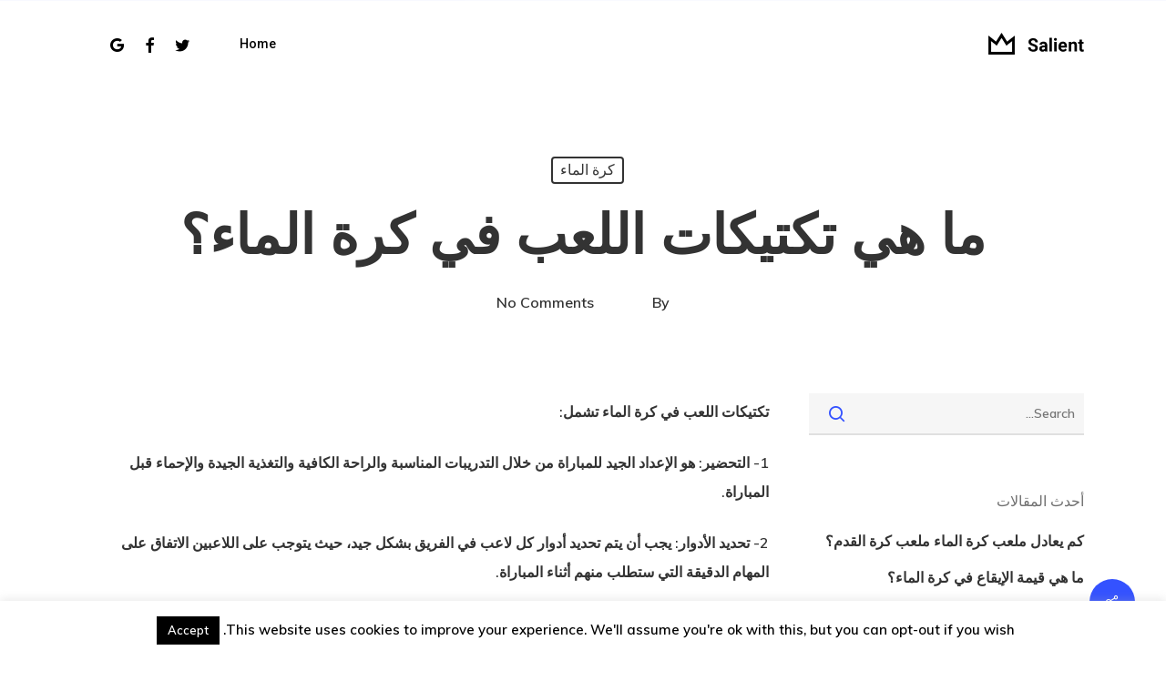

--- FILE ---
content_type: text/html; charset=UTF-8
request_url: https://zujnet.com/%D9%85%D8%A7-%D9%87%D9%8A-%D8%AA%D9%83%D8%AA%D9%8A%D9%83%D8%A7%D8%AA-%D8%A7%D9%84%D9%84%D8%B9%D8%A8-%D9%81%D9%8A-%D9%83%D8%B1%D8%A9-%D8%A7%D9%84%D9%85%D8%A7%D8%A1%D8%9F/
body_size: 17667
content:
<!doctype html>
<html dir="rtl" lang="ar" class="no-js">
<head>
	<meta charset="UTF-8">
	<meta name="viewport" content="width=device-width, initial-scale=1, maximum-scale=1, user-scalable=0" /><meta name='robots' content='index, follow, max-image-preview:large, max-snippet:-1, max-video-preview:-1' />

	<!-- This site is optimized with the Yoast SEO Premium plugin v19.1 (Yoast SEO v26.7) - https://yoast.com/wordpress/plugins/seo/ -->
	<title>ما هي تكتيكات اللعب في كرة الماء؟ | Zujnet Blog</title>
	<meta name="description" content="تكتيكات اللعب في كرة الماء تشمل: 1- التحضير: هو الإعداد الجيد للمباراة من خلال التدريبات المناسبة والراحة الكافية والتغذية الجيدة والإحماء قبل المبار" />
	<link rel="canonical" href="https://zujnet.com/ما-هي-تكتيكات-اللعب-في-كرة-الماء؟/" />
	<meta property="og:locale" content="ar_AR" />
	<meta property="og:type" content="article" />
	<meta property="og:title" content="ما هي تكتيكات اللعب في كرة الماء؟" />
	<meta property="og:description" content="تكتيكات اللعب في كرة الماء تشمل: 1- التحضير: هو الإعداد الجيد للمباراة من خلال التدريبات المناسبة والراحة الكافية والتغذية الجيدة والإحماء قبل المبار" />
	<meta property="og:url" content="https://zujnet.com/ما-هي-تكتيكات-اللعب-في-كرة-الماء؟/" />
	<meta property="og:site_name" content="Zujnet Blog" />
	<meta property="article:published_time" content="2023-09-23T21:32:41+00:00" />
	<meta name="author" content="Ahamed" />
	<meta name="twitter:card" content="summary_large_image" />
	<meta name="twitter:label1" content="كُتب بواسطة" />
	<meta name="twitter:data1" content="Ahamed" />
	<script type="application/ld+json" class="yoast-schema-graph">{"@context":"https://schema.org","@graph":[{"@type":"Article","@id":"https://zujnet.com/%d9%85%d8%a7-%d9%87%d9%8a-%d8%aa%d9%83%d8%aa%d9%8a%d9%83%d8%a7%d8%aa-%d8%a7%d9%84%d9%84%d8%b9%d8%a8-%d9%81%d9%8a-%d9%83%d8%b1%d8%a9-%d8%a7%d9%84%d9%85%d8%a7%d8%a1%d8%9f/#article","isPartOf":{"@id":"https://zujnet.com/%d9%85%d8%a7-%d9%87%d9%8a-%d8%aa%d9%83%d8%aa%d9%8a%d9%83%d8%a7%d8%aa-%d8%a7%d9%84%d9%84%d8%b9%d8%a8-%d9%81%d9%8a-%d9%83%d8%b1%d8%a9-%d8%a7%d9%84%d9%85%d8%a7%d8%a1%d8%9f/"},"author":{"name":"Ahamed","@id":"https://zujnet.com/#/schema/person/684cc8d4001cf469f547207e5dd6c8d6"},"headline":"ما هي تكتيكات اللعب في كرة الماء؟","datePublished":"2023-09-23T21:32:41+00:00","mainEntityOfPage":{"@id":"https://zujnet.com/%d9%85%d8%a7-%d9%87%d9%8a-%d8%aa%d9%83%d8%aa%d9%8a%d9%83%d8%a7%d8%aa-%d8%a7%d9%84%d9%84%d8%b9%d8%a8-%d9%81%d9%8a-%d9%83%d8%b1%d8%a9-%d8%a7%d9%84%d9%85%d8%a7%d8%a1%d8%9f/"},"wordCount":6,"articleSection":["كرة الماء"],"inLanguage":"ar"},{"@type":"WebPage","@id":"https://zujnet.com/%d9%85%d8%a7-%d9%87%d9%8a-%d8%aa%d9%83%d8%aa%d9%8a%d9%83%d8%a7%d8%aa-%d8%a7%d9%84%d9%84%d8%b9%d8%a8-%d9%81%d9%8a-%d9%83%d8%b1%d8%a9-%d8%a7%d9%84%d9%85%d8%a7%d8%a1%d8%9f/","url":"https://zujnet.com/%d9%85%d8%a7-%d9%87%d9%8a-%d8%aa%d9%83%d8%aa%d9%8a%d9%83%d8%a7%d8%aa-%d8%a7%d9%84%d9%84%d8%b9%d8%a8-%d9%81%d9%8a-%d9%83%d8%b1%d8%a9-%d8%a7%d9%84%d9%85%d8%a7%d8%a1%d8%9f/","name":"ما هي تكتيكات اللعب في كرة الماء؟ | Zujnet Blog","isPartOf":{"@id":"https://zujnet.com/#website"},"datePublished":"2023-09-23T21:32:41+00:00","author":{"@id":"https://zujnet.com/#/schema/person/684cc8d4001cf469f547207e5dd6c8d6"},"description":"تكتيكات اللعب في كرة الماء تشمل: 1- التحضير: هو الإعداد الجيد للمباراة من خلال التدريبات المناسبة والراحة الكافية والتغذية الجيدة والإحماء قبل المبار","breadcrumb":{"@id":"https://zujnet.com/%d9%85%d8%a7-%d9%87%d9%8a-%d8%aa%d9%83%d8%aa%d9%8a%d9%83%d8%a7%d8%aa-%d8%a7%d9%84%d9%84%d8%b9%d8%a8-%d9%81%d9%8a-%d9%83%d8%b1%d8%a9-%d8%a7%d9%84%d9%85%d8%a7%d8%a1%d8%9f/#breadcrumb"},"inLanguage":"ar","potentialAction":[{"@type":"ReadAction","target":["https://zujnet.com/%d9%85%d8%a7-%d9%87%d9%8a-%d8%aa%d9%83%d8%aa%d9%8a%d9%83%d8%a7%d8%aa-%d8%a7%d9%84%d9%84%d8%b9%d8%a8-%d9%81%d9%8a-%d9%83%d8%b1%d8%a9-%d8%a7%d9%84%d9%85%d8%a7%d8%a1%d8%9f/"]}]},{"@type":"BreadcrumbList","@id":"https://zujnet.com/%d9%85%d8%a7-%d9%87%d9%8a-%d8%aa%d9%83%d8%aa%d9%8a%d9%83%d8%a7%d8%aa-%d8%a7%d9%84%d9%84%d8%b9%d8%a8-%d9%81%d9%8a-%d9%83%d8%b1%d8%a9-%d8%a7%d9%84%d9%85%d8%a7%d8%a1%d8%9f/#breadcrumb","itemListElement":[{"@type":"ListItem","position":1,"name":"Home","item":"https://zujnet.com/"},{"@type":"ListItem","position":2,"name":"ما هي تكتيكات اللعب في كرة الماء؟"}]},{"@type":"WebSite","@id":"https://zujnet.com/#website","url":"https://zujnet.com/","name":"Zujnet Blog","description":"zujnet","potentialAction":[{"@type":"SearchAction","target":{"@type":"EntryPoint","urlTemplate":"https://zujnet.com/?s={search_term_string}"},"query-input":{"@type":"PropertyValueSpecification","valueRequired":true,"valueName":"search_term_string"}}],"inLanguage":"ar"},{"@type":"Person","@id":"https://zujnet.com/#/schema/person/684cc8d4001cf469f547207e5dd6c8d6","name":"Ahamed","image":{"@type":"ImageObject","inLanguage":"ar","@id":"https://zujnet.com/#/schema/person/image/","url":"https://secure.gravatar.com/avatar/51360e03bd87971008b0d95a881cfdd5f7cb8940e1924a7903404d3a12f82d42?s=96&d=mm&r=g","contentUrl":"https://secure.gravatar.com/avatar/51360e03bd87971008b0d95a881cfdd5f7cb8940e1924a7903404d3a12f82d42?s=96&d=mm&r=g","caption":"Ahamed"}}]}</script>
	<!-- / Yoast SEO Premium plugin. -->


<link rel='dns-prefetch' href='//fonts.googleapis.com' />
<style id='wp-img-auto-sizes-contain-inline-css' type='text/css'>
img:is([sizes=auto i],[sizes^="auto," i]){contain-intrinsic-size:3000px 1500px}
/*# sourceURL=wp-img-auto-sizes-contain-inline-css */
</style>
<style id='wp-block-library-inline-css' type='text/css'>
:root{--wp-block-synced-color:#7a00df;--wp-block-synced-color--rgb:122,0,223;--wp-bound-block-color:var(--wp-block-synced-color);--wp-editor-canvas-background:#ddd;--wp-admin-theme-color:#007cba;--wp-admin-theme-color--rgb:0,124,186;--wp-admin-theme-color-darker-10:#006ba1;--wp-admin-theme-color-darker-10--rgb:0,107,160.5;--wp-admin-theme-color-darker-20:#005a87;--wp-admin-theme-color-darker-20--rgb:0,90,135;--wp-admin-border-width-focus:2px}@media (min-resolution:192dpi){:root{--wp-admin-border-width-focus:1.5px}}.wp-element-button{cursor:pointer}:root .has-very-light-gray-background-color{background-color:#eee}:root .has-very-dark-gray-background-color{background-color:#313131}:root .has-very-light-gray-color{color:#eee}:root .has-very-dark-gray-color{color:#313131}:root .has-vivid-green-cyan-to-vivid-cyan-blue-gradient-background{background:linear-gradient(135deg,#00d084,#0693e3)}:root .has-purple-crush-gradient-background{background:linear-gradient(135deg,#34e2e4,#4721fb 50%,#ab1dfe)}:root .has-hazy-dawn-gradient-background{background:linear-gradient(135deg,#faaca8,#dad0ec)}:root .has-subdued-olive-gradient-background{background:linear-gradient(135deg,#fafae1,#67a671)}:root .has-atomic-cream-gradient-background{background:linear-gradient(135deg,#fdd79a,#004a59)}:root .has-nightshade-gradient-background{background:linear-gradient(135deg,#330968,#31cdcf)}:root .has-midnight-gradient-background{background:linear-gradient(135deg,#020381,#2874fc)}:root{--wp--preset--font-size--normal:16px;--wp--preset--font-size--huge:42px}.has-regular-font-size{font-size:1em}.has-larger-font-size{font-size:2.625em}.has-normal-font-size{font-size:var(--wp--preset--font-size--normal)}.has-huge-font-size{font-size:var(--wp--preset--font-size--huge)}.has-text-align-center{text-align:center}.has-text-align-left{text-align:left}.has-text-align-right{text-align:right}.has-fit-text{white-space:nowrap!important}#end-resizable-editor-section{display:none}.aligncenter{clear:both}.items-justified-left{justify-content:flex-start}.items-justified-center{justify-content:center}.items-justified-right{justify-content:flex-end}.items-justified-space-between{justify-content:space-between}.screen-reader-text{border:0;clip-path:inset(50%);height:1px;margin:-1px;overflow:hidden;padding:0;position:absolute;width:1px;word-wrap:normal!important}.screen-reader-text:focus{background-color:#ddd;clip-path:none;color:#444;display:block;font-size:1em;height:auto;left:5px;line-height:normal;padding:15px 23px 14px;text-decoration:none;top:5px;width:auto;z-index:100000}html :where(.has-border-color){border-style:solid}html :where([style*=border-top-color]){border-top-style:solid}html :where([style*=border-right-color]){border-right-style:solid}html :where([style*=border-bottom-color]){border-bottom-style:solid}html :where([style*=border-left-color]){border-left-style:solid}html :where([style*=border-width]){border-style:solid}html :where([style*=border-top-width]){border-top-style:solid}html :where([style*=border-right-width]){border-right-style:solid}html :where([style*=border-bottom-width]){border-bottom-style:solid}html :where([style*=border-left-width]){border-left-style:solid}html :where(img[class*=wp-image-]){height:auto;max-width:100%}:where(figure){margin:0 0 1em}html :where(.is-position-sticky){--wp-admin--admin-bar--position-offset:var(--wp-admin--admin-bar--height,0px)}@media screen and (max-width:600px){html :where(.is-position-sticky){--wp-admin--admin-bar--position-offset:0px}}

/*# sourceURL=wp-block-library-inline-css */
</style><style id='global-styles-inline-css' type='text/css'>
:root{--wp--preset--aspect-ratio--square: 1;--wp--preset--aspect-ratio--4-3: 4/3;--wp--preset--aspect-ratio--3-4: 3/4;--wp--preset--aspect-ratio--3-2: 3/2;--wp--preset--aspect-ratio--2-3: 2/3;--wp--preset--aspect-ratio--16-9: 16/9;--wp--preset--aspect-ratio--9-16: 9/16;--wp--preset--color--black: #000000;--wp--preset--color--cyan-bluish-gray: #abb8c3;--wp--preset--color--white: #ffffff;--wp--preset--color--pale-pink: #f78da7;--wp--preset--color--vivid-red: #cf2e2e;--wp--preset--color--luminous-vivid-orange: #ff6900;--wp--preset--color--luminous-vivid-amber: #fcb900;--wp--preset--color--light-green-cyan: #7bdcb5;--wp--preset--color--vivid-green-cyan: #00d084;--wp--preset--color--pale-cyan-blue: #8ed1fc;--wp--preset--color--vivid-cyan-blue: #0693e3;--wp--preset--color--vivid-purple: #9b51e0;--wp--preset--gradient--vivid-cyan-blue-to-vivid-purple: linear-gradient(135deg,rgb(6,147,227) 0%,rgb(155,81,224) 100%);--wp--preset--gradient--light-green-cyan-to-vivid-green-cyan: linear-gradient(135deg,rgb(122,220,180) 0%,rgb(0,208,130) 100%);--wp--preset--gradient--luminous-vivid-amber-to-luminous-vivid-orange: linear-gradient(135deg,rgb(252,185,0) 0%,rgb(255,105,0) 100%);--wp--preset--gradient--luminous-vivid-orange-to-vivid-red: linear-gradient(135deg,rgb(255,105,0) 0%,rgb(207,46,46) 100%);--wp--preset--gradient--very-light-gray-to-cyan-bluish-gray: linear-gradient(135deg,rgb(238,238,238) 0%,rgb(169,184,195) 100%);--wp--preset--gradient--cool-to-warm-spectrum: linear-gradient(135deg,rgb(74,234,220) 0%,rgb(151,120,209) 20%,rgb(207,42,186) 40%,rgb(238,44,130) 60%,rgb(251,105,98) 80%,rgb(254,248,76) 100%);--wp--preset--gradient--blush-light-purple: linear-gradient(135deg,rgb(255,206,236) 0%,rgb(152,150,240) 100%);--wp--preset--gradient--blush-bordeaux: linear-gradient(135deg,rgb(254,205,165) 0%,rgb(254,45,45) 50%,rgb(107,0,62) 100%);--wp--preset--gradient--luminous-dusk: linear-gradient(135deg,rgb(255,203,112) 0%,rgb(199,81,192) 50%,rgb(65,88,208) 100%);--wp--preset--gradient--pale-ocean: linear-gradient(135deg,rgb(255,245,203) 0%,rgb(182,227,212) 50%,rgb(51,167,181) 100%);--wp--preset--gradient--electric-grass: linear-gradient(135deg,rgb(202,248,128) 0%,rgb(113,206,126) 100%);--wp--preset--gradient--midnight: linear-gradient(135deg,rgb(2,3,129) 0%,rgb(40,116,252) 100%);--wp--preset--font-size--small: 13px;--wp--preset--font-size--medium: 20px;--wp--preset--font-size--large: 36px;--wp--preset--font-size--x-large: 42px;--wp--preset--spacing--20: 0.44rem;--wp--preset--spacing--30: 0.67rem;--wp--preset--spacing--40: 1rem;--wp--preset--spacing--50: 1.5rem;--wp--preset--spacing--60: 2.25rem;--wp--preset--spacing--70: 3.38rem;--wp--preset--spacing--80: 5.06rem;--wp--preset--shadow--natural: 6px 6px 9px rgba(0, 0, 0, 0.2);--wp--preset--shadow--deep: 12px 12px 50px rgba(0, 0, 0, 0.4);--wp--preset--shadow--sharp: 6px 6px 0px rgba(0, 0, 0, 0.2);--wp--preset--shadow--outlined: 6px 6px 0px -3px rgb(255, 255, 255), 6px 6px rgb(0, 0, 0);--wp--preset--shadow--crisp: 6px 6px 0px rgb(0, 0, 0);}:where(.is-layout-flex){gap: 0.5em;}:where(.is-layout-grid){gap: 0.5em;}body .is-layout-flex{display: flex;}.is-layout-flex{flex-wrap: wrap;align-items: center;}.is-layout-flex > :is(*, div){margin: 0;}body .is-layout-grid{display: grid;}.is-layout-grid > :is(*, div){margin: 0;}:where(.wp-block-columns.is-layout-flex){gap: 2em;}:where(.wp-block-columns.is-layout-grid){gap: 2em;}:where(.wp-block-post-template.is-layout-flex){gap: 1.25em;}:where(.wp-block-post-template.is-layout-grid){gap: 1.25em;}.has-black-color{color: var(--wp--preset--color--black) !important;}.has-cyan-bluish-gray-color{color: var(--wp--preset--color--cyan-bluish-gray) !important;}.has-white-color{color: var(--wp--preset--color--white) !important;}.has-pale-pink-color{color: var(--wp--preset--color--pale-pink) !important;}.has-vivid-red-color{color: var(--wp--preset--color--vivid-red) !important;}.has-luminous-vivid-orange-color{color: var(--wp--preset--color--luminous-vivid-orange) !important;}.has-luminous-vivid-amber-color{color: var(--wp--preset--color--luminous-vivid-amber) !important;}.has-light-green-cyan-color{color: var(--wp--preset--color--light-green-cyan) !important;}.has-vivid-green-cyan-color{color: var(--wp--preset--color--vivid-green-cyan) !important;}.has-pale-cyan-blue-color{color: var(--wp--preset--color--pale-cyan-blue) !important;}.has-vivid-cyan-blue-color{color: var(--wp--preset--color--vivid-cyan-blue) !important;}.has-vivid-purple-color{color: var(--wp--preset--color--vivid-purple) !important;}.has-black-background-color{background-color: var(--wp--preset--color--black) !important;}.has-cyan-bluish-gray-background-color{background-color: var(--wp--preset--color--cyan-bluish-gray) !important;}.has-white-background-color{background-color: var(--wp--preset--color--white) !important;}.has-pale-pink-background-color{background-color: var(--wp--preset--color--pale-pink) !important;}.has-vivid-red-background-color{background-color: var(--wp--preset--color--vivid-red) !important;}.has-luminous-vivid-orange-background-color{background-color: var(--wp--preset--color--luminous-vivid-orange) !important;}.has-luminous-vivid-amber-background-color{background-color: var(--wp--preset--color--luminous-vivid-amber) !important;}.has-light-green-cyan-background-color{background-color: var(--wp--preset--color--light-green-cyan) !important;}.has-vivid-green-cyan-background-color{background-color: var(--wp--preset--color--vivid-green-cyan) !important;}.has-pale-cyan-blue-background-color{background-color: var(--wp--preset--color--pale-cyan-blue) !important;}.has-vivid-cyan-blue-background-color{background-color: var(--wp--preset--color--vivid-cyan-blue) !important;}.has-vivid-purple-background-color{background-color: var(--wp--preset--color--vivid-purple) !important;}.has-black-border-color{border-color: var(--wp--preset--color--black) !important;}.has-cyan-bluish-gray-border-color{border-color: var(--wp--preset--color--cyan-bluish-gray) !important;}.has-white-border-color{border-color: var(--wp--preset--color--white) !important;}.has-pale-pink-border-color{border-color: var(--wp--preset--color--pale-pink) !important;}.has-vivid-red-border-color{border-color: var(--wp--preset--color--vivid-red) !important;}.has-luminous-vivid-orange-border-color{border-color: var(--wp--preset--color--luminous-vivid-orange) !important;}.has-luminous-vivid-amber-border-color{border-color: var(--wp--preset--color--luminous-vivid-amber) !important;}.has-light-green-cyan-border-color{border-color: var(--wp--preset--color--light-green-cyan) !important;}.has-vivid-green-cyan-border-color{border-color: var(--wp--preset--color--vivid-green-cyan) !important;}.has-pale-cyan-blue-border-color{border-color: var(--wp--preset--color--pale-cyan-blue) !important;}.has-vivid-cyan-blue-border-color{border-color: var(--wp--preset--color--vivid-cyan-blue) !important;}.has-vivid-purple-border-color{border-color: var(--wp--preset--color--vivid-purple) !important;}.has-vivid-cyan-blue-to-vivid-purple-gradient-background{background: var(--wp--preset--gradient--vivid-cyan-blue-to-vivid-purple) !important;}.has-light-green-cyan-to-vivid-green-cyan-gradient-background{background: var(--wp--preset--gradient--light-green-cyan-to-vivid-green-cyan) !important;}.has-luminous-vivid-amber-to-luminous-vivid-orange-gradient-background{background: var(--wp--preset--gradient--luminous-vivid-amber-to-luminous-vivid-orange) !important;}.has-luminous-vivid-orange-to-vivid-red-gradient-background{background: var(--wp--preset--gradient--luminous-vivid-orange-to-vivid-red) !important;}.has-very-light-gray-to-cyan-bluish-gray-gradient-background{background: var(--wp--preset--gradient--very-light-gray-to-cyan-bluish-gray) !important;}.has-cool-to-warm-spectrum-gradient-background{background: var(--wp--preset--gradient--cool-to-warm-spectrum) !important;}.has-blush-light-purple-gradient-background{background: var(--wp--preset--gradient--blush-light-purple) !important;}.has-blush-bordeaux-gradient-background{background: var(--wp--preset--gradient--blush-bordeaux) !important;}.has-luminous-dusk-gradient-background{background: var(--wp--preset--gradient--luminous-dusk) !important;}.has-pale-ocean-gradient-background{background: var(--wp--preset--gradient--pale-ocean) !important;}.has-electric-grass-gradient-background{background: var(--wp--preset--gradient--electric-grass) !important;}.has-midnight-gradient-background{background: var(--wp--preset--gradient--midnight) !important;}.has-small-font-size{font-size: var(--wp--preset--font-size--small) !important;}.has-medium-font-size{font-size: var(--wp--preset--font-size--medium) !important;}.has-large-font-size{font-size: var(--wp--preset--font-size--large) !important;}.has-x-large-font-size{font-size: var(--wp--preset--font-size--x-large) !important;}
/*# sourceURL=global-styles-inline-css */
</style>

<style id='classic-theme-styles-inline-css' type='text/css'>
/*! This file is auto-generated */
.wp-block-button__link{color:#fff;background-color:#32373c;border-radius:9999px;box-shadow:none;text-decoration:none;padding:calc(.667em + 2px) calc(1.333em + 2px);font-size:1.125em}.wp-block-file__button{background:#32373c;color:#fff;text-decoration:none}
/*# sourceURL=/wp-includes/css/classic-themes.min.css */
</style>
<link rel='stylesheet' id='cookie-law-info-css' href='https://zujnet.com/wp-content/plugins/cookie-law-info/legacy/public/css/cookie-law-info-public.css?ver=3.3.9.1' type='text/css' media='all' />
<link rel='stylesheet' id='cookie-law-info-gdpr-css' href='https://zujnet.com/wp-content/plugins/cookie-law-info/legacy/public/css/cookie-law-info-gdpr.css?ver=3.3.9.1' type='text/css' media='all' />
<link rel='stylesheet' id='salient-social-css' href='https://zujnet.com/wp-content/plugins/salient-social/css/style.css?ver=1.2.2' type='text/css' media='all' />
<style id='salient-social-inline-css' type='text/css'>

  .sharing-default-minimal .nectar-love.loved,
  body .nectar-social[data-color-override="override"].fixed > a:before, 
  body .nectar-social[data-color-override="override"].fixed .nectar-social-inner a,
  .sharing-default-minimal .nectar-social[data-color-override="override"] .nectar-social-inner a:hover,
  .nectar-social.vertical[data-color-override="override"] .nectar-social-inner a:hover {
    background-color: #3452ff;
  }
  .nectar-social.hover .nectar-love.loved,
  .nectar-social.hover > .nectar-love-button a:hover,
  .nectar-social[data-color-override="override"].hover > div a:hover,
  #single-below-header .nectar-social[data-color-override="override"].hover > div a:hover,
  .nectar-social[data-color-override="override"].hover .share-btn:hover,
  .sharing-default-minimal .nectar-social[data-color-override="override"] .nectar-social-inner a {
    border-color: #3452ff;
  }
  #single-below-header .nectar-social.hover .nectar-love.loved i,
  #single-below-header .nectar-social.hover[data-color-override="override"] a:hover,
  #single-below-header .nectar-social.hover[data-color-override="override"] a:hover i,
  #single-below-header .nectar-social.hover .nectar-love-button a:hover i,
  .nectar-love:hover i,
  .hover .nectar-love:hover .total_loves,
  .nectar-love.loved i,
  .nectar-social.hover .nectar-love.loved .total_loves,
  .nectar-social.hover .share-btn:hover, 
  .nectar-social[data-color-override="override"].hover .nectar-social-inner a:hover,
  .nectar-social[data-color-override="override"].hover > div:hover span,
  .sharing-default-minimal .nectar-social[data-color-override="override"] .nectar-social-inner a:not(:hover) i,
  .sharing-default-minimal .nectar-social[data-color-override="override"] .nectar-social-inner a:not(:hover) {
    color: #3452ff;
  }
/*# sourceURL=salient-social-inline-css */
</style>
<link rel='stylesheet' id='font-awesome-css' href='https://zujnet.com/wp-content/themes/salient/css/font-awesome-legacy.min.css?ver=4.7.1' type='text/css' media='all' />
<link rel='stylesheet' id='salient-grid-system-css' href='https://zujnet.com/wp-content/themes/salient/css/build/grid-system.css?ver=15.0' type='text/css' media='all' />
<link rel='stylesheet' id='main-styles-css' href='https://zujnet.com/wp-content/themes/salient/css/build/style.css?ver=15.0' type='text/css' media='all' />
<style id='main-styles-inline-css' type='text/css'>
html:not(.page-trans-loaded) { background-color: #ffffff; }
/*# sourceURL=main-styles-inline-css */
</style>
<link rel='stylesheet' id='nectar-single-styles-css' href='https://zujnet.com/wp-content/themes/salient/css/build/single.css?ver=15.0' type='text/css' media='all' />
<link rel='stylesheet' id='nectar-element-recent-posts-css' href='https://zujnet.com/wp-content/themes/salient/css/build/elements/element-recent-posts.css?ver=15.0' type='text/css' media='all' />
<link rel='stylesheet' id='nectar_default_font_open_sans-css' href='https://fonts.googleapis.com/css?family=Open+Sans%3A300%2C400%2C600%2C700&#038;subset=latin%2Clatin-ext' type='text/css' media='all' />
<link rel='stylesheet' id='responsive-css' href='https://zujnet.com/wp-content/themes/salient/css/build/responsive.css?ver=15.0' type='text/css' media='all' />
<link rel='stylesheet' id='skin-material-css' href='https://zujnet.com/wp-content/themes/salient/css/build/skin-material.css?ver=15.0' type='text/css' media='all' />
<link rel='stylesheet' id='salient-wp-menu-dynamic-css' href='https://zujnet.com/wp-content/uploads/salient/menu-dynamic.css?ver=40520' type='text/css' media='all' />
<link rel='stylesheet' id='nectar-widget-posts-css' href='https://zujnet.com/wp-content/themes/salient/css/build/elements/widget-nectar-posts.css?ver=15.0' type='text/css' media='all' />
<link rel='stylesheet' id='dynamic-css-css' href='https://zujnet.com/wp-content/themes/salient/css/salient-dynamic-styles.css?ver=72690' type='text/css' media='all' />
<style id='dynamic-css-inline-css' type='text/css'>
#page-header-bg[data-post-hs="default_minimal"] .inner-wrap{text-align:center}#page-header-bg[data-post-hs="default_minimal"] .inner-wrap >a,.material #page-header-bg.fullscreen-header .inner-wrap >a{color:#fff;font-weight:600;border:2px solid rgba(255,255,255,0.4);padding:4px 10px;margin:5px 6px 0 5px;display:inline-block;transition:all 0.2s ease;-webkit-transition:all 0.2s ease;font-size:14px;line-height:18px}body.material #page-header-bg.fullscreen-header .inner-wrap >a{margin-bottom:15px;}body.material #page-header-bg.fullscreen-header .inner-wrap >a{border:none;padding:6px 10px}body[data-button-style^="rounded"] #page-header-bg[data-post-hs="default_minimal"] .inner-wrap >a,body[data-button-style^="rounded"].material #page-header-bg.fullscreen-header .inner-wrap >a{border-radius:100px}body.single [data-post-hs="default_minimal"] #single-below-header span,body.single .heading-title[data-header-style="default_minimal"] #single-below-header span{line-height:14px;}#page-header-bg[data-post-hs="default_minimal"] #single-below-header{text-align:center;position:relative;z-index:100}#page-header-bg[data-post-hs="default_minimal"] #single-below-header span{float:none;display:inline-block}#page-header-bg[data-post-hs="default_minimal"] .inner-wrap >a:hover,#page-header-bg[data-post-hs="default_minimal"] .inner-wrap >a:focus{border-color:transparent}#page-header-bg.fullscreen-header .avatar,#page-header-bg[data-post-hs="default_minimal"] .avatar{border-radius:100%}#page-header-bg.fullscreen-header .meta-author span,#page-header-bg[data-post-hs="default_minimal"] .meta-author span{display:block}#page-header-bg.fullscreen-header .meta-author img{margin-bottom:0;height:50px;width:auto}#page-header-bg[data-post-hs="default_minimal"] .meta-author img{margin-bottom:0;height:40px;width:auto}#page-header-bg[data-post-hs="default_minimal"] .author-section{position:absolute;bottom:30px}#page-header-bg.fullscreen-header .meta-author,#page-header-bg[data-post-hs="default_minimal"] .meta-author{font-size:18px}#page-header-bg.fullscreen-header .author-section .meta-date,#page-header-bg[data-post-hs="default_minimal"] .author-section .meta-date{font-size:12px;color:rgba(255,255,255,0.8)}#page-header-bg.fullscreen-header .author-section .meta-date i{font-size:12px}#page-header-bg[data-post-hs="default_minimal"] .author-section .meta-date i{font-size:11px;line-height:14px}#page-header-bg[data-post-hs="default_minimal"] .author-section .avatar-post-info{position:relative;top:-5px}#page-header-bg.fullscreen-header .author-section a,#page-header-bg[data-post-hs="default_minimal"] .author-section a{display:block;margin-bottom:-2px}#page-header-bg[data-post-hs="default_minimal"] .author-section a{font-size:14px;line-height:14px}#page-header-bg.fullscreen-header .author-section a:hover,#page-header-bg[data-post-hs="default_minimal"] .author-section a:hover{color:rgba(255,255,255,0.85)!important}#page-header-bg.fullscreen-header .author-section,#page-header-bg[data-post-hs="default_minimal"] .author-section{width:100%;z-index:10;text-align:center}#page-header-bg.fullscreen-header .author-section{margin-top:25px;}#page-header-bg.fullscreen-header .author-section span,#page-header-bg[data-post-hs="default_minimal"] .author-section span{padding-left:0;line-height:20px;font-size:20px}#page-header-bg.fullscreen-header .author-section .avatar-post-info,#page-header-bg[data-post-hs="default_minimal"] .author-section .avatar-post-info{margin-left:10px}#page-header-bg.fullscreen-header .author-section .avatar-post-info,#page-header-bg.fullscreen-header .author-section .meta-author,#page-header-bg[data-post-hs="default_minimal"] .author-section .avatar-post-info,#page-header-bg[data-post-hs="default_minimal"] .author-section .meta-author{text-align:left;display:inline-block;top:9px}@media only screen and (min-width :690px) and (max-width :999px){body.single-post #page-header-bg[data-post-hs="default_minimal"]{padding-top:10%;padding-bottom:10%;}}@media only screen and (max-width :690px){#ajax-content-wrap #page-header-bg[data-post-hs="default_minimal"] #single-below-header span:not(.rich-snippet-hidden),#ajax-content-wrap .row.heading-title[data-header-style="default_minimal"] .col.section-title span.meta-category{display:inline-block;}.container-wrap[data-remove-post-comment-number="0"][data-remove-post-author="0"][data-remove-post-date="0"] .heading-title[data-header-style="default_minimal"] #single-below-header > span,#page-header-bg[data-post-hs="default_minimal"] .span_6[data-remove-post-comment-number="0"][data-remove-post-author="0"][data-remove-post-date="0"] #single-below-header > span{padding:0 8px;}.container-wrap[data-remove-post-comment-number="0"][data-remove-post-author="0"][data-remove-post-date="0"] .heading-title[data-header-style="default_minimal"] #single-below-header span,#page-header-bg[data-post-hs="default_minimal"] .span_6[data-remove-post-comment-number="0"][data-remove-post-author="0"][data-remove-post-date="0"] #single-below-header span{font-size:13px;line-height:10px;}.material #page-header-bg.fullscreen-header .author-section{margin-top:5px;}#page-header-bg.fullscreen-header .author-section{bottom:20px;}#page-header-bg.fullscreen-header .author-section .meta-date:not(.updated){margin-top:-4px;display:block;}#page-header-bg.fullscreen-header .author-section .avatar-post-info{margin:10px 0 0 0;}}#page-header-bg h1,#page-header-bg .subheader,.nectar-box-roll .overlaid-content h1,.nectar-box-roll .overlaid-content .subheader,#page-header-bg #portfolio-nav a i,body .section-title #portfolio-nav a:hover i,.page-header-no-bg h1,.page-header-no-bg span,#page-header-bg #portfolio-nav a i,#page-header-bg span,#page-header-bg #single-below-header a:hover,#page-header-bg #single-below-header a:focus,#page-header-bg.fullscreen-header .author-section a{color:#ffffff!important;}body #page-header-bg .pinterest-share i,body #page-header-bg .facebook-share i,body #page-header-bg .linkedin-share i,body #page-header-bg .twitter-share i,body #page-header-bg .google-plus-share i,body #page-header-bg .icon-salient-heart,body #page-header-bg .icon-salient-heart-2{color:#ffffff;}#page-header-bg[data-post-hs="default_minimal"] .inner-wrap > a:not(:hover){color:#ffffff;border-color:rgba(255,255,255,0.4);}.single #page-header-bg #single-below-header > span{border-color:rgba(255,255,255,0.4);}body .section-title #portfolio-nav a:hover i{opacity:0.75;}.single #page-header-bg .blog-title #single-meta .nectar-social.hover > div a,.single #page-header-bg .blog-title #single-meta > div a,.single #page-header-bg .blog-title #single-meta ul .n-shortcode a,#page-header-bg .blog-title #single-meta .nectar-social.hover .share-btn{border-color:rgba(255,255,255,0.4);}.single #page-header-bg .blog-title #single-meta .nectar-social.hover > div a:hover,#page-header-bg .blog-title #single-meta .nectar-social.hover .share-btn:hover,.single #page-header-bg .blog-title #single-meta div > a:hover,.single #page-header-bg .blog-title #single-meta ul .n-shortcode a:hover,.single #page-header-bg .blog-title #single-meta ul li:not(.meta-share-count):hover > a{border-color:rgba(255,255,255,1);}.single #page-header-bg #single-meta div span,.single #page-header-bg #single-meta > div a,.single #page-header-bg #single-meta > div i{color:#ffffff!important;}.single #page-header-bg #single-meta ul .meta-share-count .nectar-social a i{color:rgba(255,255,255,0.7)!important;}.single #page-header-bg #single-meta ul .meta-share-count .nectar-social a:hover i{color:rgba(255,255,255,1)!important;}#header-space{background-color:#ffffff}@media only screen and (min-width:1000px){body #ajax-content-wrap.no-scroll{min-height:calc(100vh - 96px);height:calc(100vh - 96px)!important;}}@media only screen and (min-width:1000px){#page-header-wrap.fullscreen-header,#page-header-wrap.fullscreen-header #page-header-bg,html:not(.nectar-box-roll-loaded) .nectar-box-roll > #page-header-bg.fullscreen-header,.nectar_fullscreen_zoom_recent_projects,#nectar_fullscreen_rows:not(.afterLoaded) > div{height:calc(100vh - 95px);}.wpb_row.vc_row-o-full-height.top-level,.wpb_row.vc_row-o-full-height.top-level > .col.span_12{min-height:calc(100vh - 95px);}html:not(.nectar-box-roll-loaded) .nectar-box-roll > #page-header-bg.fullscreen-header{top:96px;}.nectar-slider-wrap[data-fullscreen="true"]:not(.loaded),.nectar-slider-wrap[data-fullscreen="true"]:not(.loaded) .swiper-container{height:calc(100vh - 94px)!important;}.admin-bar .nectar-slider-wrap[data-fullscreen="true"]:not(.loaded),.admin-bar .nectar-slider-wrap[data-fullscreen="true"]:not(.loaded) .swiper-container{height:calc(100vh - 94px - 32px)!important;}}@media only screen and (max-width:999px){.using-mobile-browser #nectar_fullscreen_rows:not(.afterLoaded):not([data-mobile-disable="on"]) > div{height:calc(100vh - 100px);}.using-mobile-browser .wpb_row.vc_row-o-full-height.top-level,.using-mobile-browser .wpb_row.vc_row-o-full-height.top-level > .col.span_12,[data-permanent-transparent="1"].using-mobile-browser .wpb_row.vc_row-o-full-height.top-level,[data-permanent-transparent="1"].using-mobile-browser .wpb_row.vc_row-o-full-height.top-level > .col.span_12{min-height:calc(100vh - 100px);}html:not(.nectar-box-roll-loaded) .nectar-box-roll > #page-header-bg.fullscreen-header,.nectar_fullscreen_zoom_recent_projects,.nectar-slider-wrap[data-fullscreen="true"]:not(.loaded),.nectar-slider-wrap[data-fullscreen="true"]:not(.loaded) .swiper-container,#nectar_fullscreen_rows:not(.afterLoaded):not([data-mobile-disable="on"]) > div{height:calc(100vh - 47px);}.wpb_row.vc_row-o-full-height.top-level,.wpb_row.vc_row-o-full-height.top-level > .col.span_12{min-height:calc(100vh - 47px);}body[data-transparent-header="false"] #ajax-content-wrap.no-scroll{min-height:calc(100vh - 47px);height:calc(100vh - 47px);}}.screen-reader-text,.nectar-skip-to-content:not(:focus){border:0;clip:rect(1px,1px,1px,1px);clip-path:inset(50%);height:1px;margin:-1px;overflow:hidden;padding:0;position:absolute!important;width:1px;word-wrap:normal!important;}.row .col img:not([srcset]){width:auto;}.row .col img.img-with-animation.nectar-lazy:not([srcset]){width:100%;}
/*# sourceURL=dynamic-css-inline-css */
</style>
<link rel='stylesheet' id='redux-google-fonts-salient_redux-css' href='https://fonts.googleapis.com/css?family=Roboto%3A500%2C700%7CNunito%3A700%2C400%2C400italic%7CMuli%3A600%7CMontserrat%3A500&#038;subset=latin&#038;ver=1695662451' type='text/css' media='all' />
<script type="text/javascript" src="https://zujnet.com/wp-includes/js/jquery/jquery.min.js?ver=3.7.1" id="jquery-core-js"></script>
<script type="text/javascript" src="https://zujnet.com/wp-includes/js/jquery/jquery-migrate.min.js?ver=3.4.1" id="jquery-migrate-js"></script>
<script type="text/javascript" id="cookie-law-info-js-extra">
/* <![CDATA[ */
var Cli_Data = {"nn_cookie_ids":[],"cookielist":[],"non_necessary_cookies":[],"ccpaEnabled":"","ccpaRegionBased":"","ccpaBarEnabled":"","strictlyEnabled":["necessary","obligatoire"],"ccpaType":"gdpr","js_blocking":"","custom_integration":"","triggerDomRefresh":"","secure_cookies":""};
var cli_cookiebar_settings = {"animate_speed_hide":"500","animate_speed_show":"500","background":"#FFF","border":"#b1a6a6c2","border_on":"","button_1_button_colour":"#000","button_1_button_hover":"#000000","button_1_link_colour":"#fff","button_1_as_button":"1","button_1_new_win":"","button_2_button_colour":"#333","button_2_button_hover":"#292929","button_2_link_colour":"#444","button_2_as_button":"","button_2_hidebar":"","button_3_button_colour":"#000","button_3_button_hover":"#000000","button_3_link_colour":"#fff","button_3_as_button":"1","button_3_new_win":"","button_4_button_colour":"#000","button_4_button_hover":"#000000","button_4_link_colour":"#fff","button_4_as_button":"1","button_7_button_colour":"#61a229","button_7_button_hover":"#4e8221","button_7_link_colour":"#fff","button_7_as_button":"1","button_7_new_win":"","font_family":"inherit","header_fix":"","notify_animate_hide":"1","notify_animate_show":"","notify_div_id":"#cookie-law-info-bar","notify_position_horizontal":"right","notify_position_vertical":"bottom","scroll_close":"1","scroll_close_reload":"","accept_close_reload":"","reject_close_reload":"","showagain_tab":"","showagain_background":"#fff","showagain_border":"#000","showagain_div_id":"#cookie-law-info-again","showagain_x_position":"100px","text":"#000","show_once_yn":"1","show_once":"8000","logging_on":"","as_popup":"","popup_overlay":"1","bar_heading_text":"","cookie_bar_as":"banner","popup_showagain_position":"bottom-right","widget_position":"left"};
var log_object = {"ajax_url":"https://zujnet.com/wp-admin/admin-ajax.php"};
//# sourceURL=cookie-law-info-js-extra
/* ]]> */
</script>
<script type="text/javascript" src="https://zujnet.com/wp-content/plugins/cookie-law-info/legacy/public/js/cookie-law-info-public.js?ver=3.3.9.1" id="cookie-law-info-js"></script>
<link rel="stylesheet" href="https://zujnet.com/wp-content/themes/salient/rtl.css" type="text/css" media="screen" /><style>

/* CSS added by Hide Metadata Plugin */

.entry-meta .byline:before,
			.entry-header .entry-meta span.byline:before,
			.entry-meta .byline:after,
			.entry-header .entry-meta span.byline:after,
			.single .byline, .group-blog .byline,
			.entry-meta .byline,
			.entry-header .entry-meta > span.byline,
			.entry-meta .author.vcard  {
				content: '';
				display: none;
				margin: 0;
			}
.entry-meta .posted-on:before,
			.entry-header .entry-meta > span.posted-on:before,
			.entry-meta .posted-on:after,
			.entry-header .entry-meta > span.posted-on:after,
			.entry-meta .posted-on,
			.entry-header .entry-meta > span.posted-on {
				content: '';
				display: none;
				margin: 0;
			}</style>
<script type="text/javascript"> var root = document.getElementsByTagName( "html" )[0]; root.setAttribute( "class", "js" ); </script><!-- Google tag (gtag.js) -->
<script async src="https://www.googletagmanager.com/gtag/js?id=G-5QLP476CHP"></script>
<script>
  window.dataLayer = window.dataLayer || [];
  function gtag(){dataLayer.push(arguments);}
  gtag('js', new Date());

  gtag('config', 'G-5QLP476CHP');
</script>



<!-- Matomo -->
<script>
  var _paq = window._paq = window._paq || [];
  /* tracker methods like "setCustomDimension" should be called before "trackPageView" */
  _paq.push(["setDocumentTitle", document.domain + "/" + document.title]);
  _paq.push(["setCookieDomain", "*.zujnet.com"]);
  _paq.push(["setDomains", ["*.zujnet.com"]]);
  _paq.push(['trackPageView']);
  _paq.push(['enableLinkTracking']);
  (function() {
    var u="https://analytics.zujnet.com/";
    _paq.push(['setTrackerUrl', u+'matomo.php']);
    _paq.push(['setSiteId', '1']);
    var d=document, g=d.createElement('script'), s=d.getElementsByTagName('script')[0];
    g.async=true; g.src=u+'matomo.js'; s.parentNode.insertBefore(g,s);
  })();
</script>
<noscript><p><img src="https://analytics.zujnet.com/matomo.php?idsite=1&amp;rec=1" style="border:0;" alt="" /></p></noscript>
<!-- End Matomo Code -->


<script async src="https://pagead2.googlesyndication.com/pagead/js/adsbygoogle.js?client=ca-pub-2204720544396310"
     crossorigin="anonymous"></script><style type="text/css">.recentcomments a{display:inline !important;padding:0 !important;margin:0 !important;}</style><meta name="generator" content="Powered by WPBakery Page Builder - drag and drop page builder for WordPress."/>
<noscript><style> .wpb_animate_when_almost_visible { opacity: 1; }</style></noscript><link data-pagespeed-no-defer data-nowprocket data-wpacu-skip nitro-exclude data-no-optimize data-noptimize data-no-optimize="1" rel='stylesheet' id='main-styles-non-critical-css' href='https://zujnet.com/wp-content/themes/salient/css/build/style-non-critical.css?ver=15.0' type='text/css' media='all' />
<link data-pagespeed-no-defer data-nowprocket data-wpacu-skip nitro-exclude data-no-optimize data-noptimize data-no-optimize="1" rel='stylesheet' id='magnific-css' href='https://zujnet.com/wp-content/themes/salient/css/build/plugins/magnific.css?ver=8.6.0' type='text/css' media='all' />
<link data-pagespeed-no-defer data-nowprocket data-wpacu-skip nitro-exclude data-no-optimize data-noptimize data-no-optimize="1" rel='stylesheet' id='nectar-ocm-core-css' href='https://zujnet.com/wp-content/themes/salient/css/build/off-canvas/core.css?ver=15.0' type='text/css' media='all' />
<link data-pagespeed-no-defer data-nowprocket data-wpacu-skip nitro-exclude data-no-optimize data-noptimize data-no-optimize="1" rel='stylesheet' id='nectar-ocm-slide-out-right-material-css' href='https://zujnet.com/wp-content/themes/salient/css/build/off-canvas/slide-out-right-material.css?ver=15.0' type='text/css' media='all' />
</head><body class="rtl wp-singular post-template-default single single-post postid-10012 single-format-standard wp-theme-salient material wpb-js-composer js-comp-ver-6.9.0 vc_responsive" data-footer-reveal="1" data-footer-reveal-shadow="none" data-header-format="default" data-body-border="off" data-boxed-style="" data-header-breakpoint="1000" data-dropdown-style="minimal" data-cae="easeOutQuart" data-cad="700" data-megamenu-width="full-width" data-aie="zoom-out" data-ls="magnific" data-apte="standard" data-hhun="1" data-fancy-form-rcs="default" data-form-style="minimal" data-form-submit="regular" data-is="minimal" data-button-style="slightly_rounded_shadow" data-user-account-button="false" data-flex-cols="true" data-col-gap="default" data-header-inherit-rc="false" data-header-search="false" data-animated-anchors="true" data-ajax-transitions="true" data-full-width-header="false" data-slide-out-widget-area="true" data-slide-out-widget-area-style="slide-out-from-right" data-user-set-ocm="off" data-loading-animation="none" data-bg-header="false" data-responsive="1" data-ext-responsive="true" data-ext-padding="90" data-header-resize="0" data-header-color="custom" data-cart="false" data-remove-m-parallax="" data-remove-m-video-bgs="" data-m-animate="0" data-force-header-trans-color="light" data-smooth-scrolling="0" data-permanent-transparent="false" >
	
	<script type="text/javascript">
	 (function(window, document) {

		 if(navigator.userAgent.match(/(Android|iPod|iPhone|iPad|BlackBerry|IEMobile|Opera Mini)/)) {
			 document.body.className += " using-mobile-browser mobile ";
		 }

		 if( !("ontouchstart" in window) ) {

			 var body = document.querySelector("body");
			 var winW = window.innerWidth;
			 var bodyW = body.clientWidth;

			 if (winW > bodyW + 4) {
				 body.setAttribute("style", "--scroll-bar-w: " + (winW - bodyW - 4) + "px");
			 } else {
				 body.setAttribute("style", "--scroll-bar-w: 0px");
			 }
		 }

	 })(window, document);
   </script><!-- Matomo Image Tracker-->
<img referrerpolicy="no-referrer-when-downgrade" src="https://analytics.zujnet.com/matomo.php?idsite=1&amp;rec=1" style="border:0" alt="" />
<!-- End Matomo --><a href="#ajax-content-wrap" class="nectar-skip-to-content">Skip to main content</a><div class="ocm-effect-wrap"><div class="ocm-effect-wrap-inner"><div id="ajax-loading-screen" data-disable-mobile="1" data-disable-fade-on-click="0" data-effect="standard" data-method="standard"><div class="loading-icon none"><div class="material-icon">
						<svg class="nectar-material-spinner" width="60px" height="60px" viewBox="0 0 60 60">
							<circle stroke-linecap="round" cx="30" cy="30" r="26" fill="none" stroke-width="6"></circle>
				  		</svg>	 
					</div></div></div>	
	<div id="header-space"  data-header-mobile-fixed='1'></div> 
	
		<div id="header-outer" data-has-menu="true" data-has-buttons="no" data-header-button_style="default" data-using-pr-menu="false" data-mobile-fixed="1" data-ptnm="false" data-lhe="animated_underline" data-user-set-bg="#ffffff" data-format="default" data-permanent-transparent="false" data-megamenu-rt="1" data-remove-fixed="0" data-header-resize="0" data-cart="false" data-transparency-option="" data-box-shadow="none" data-shrink-num="6" data-using-secondary="0" data-using-logo="1" data-logo-height="24" data-m-logo-height="24" data-padding="36" data-full-width="false" data-condense="false" >
		
<div id="search-outer" class="nectar">
	<div id="search">
		<div class="container">
			 <div id="search-box">
				 <div class="inner-wrap">
					 <div class="col span_12">
						  <form role="search" action="https://zujnet.com/" method="GET">
														 <input type="text" name="s"  value="" aria-label="Search" placeholder="Search" />
							 
						<span>Hit enter to search or ESC to close</span>
												</form>
					</div><!--/span_12-->
				</div><!--/inner-wrap-->
			 </div><!--/search-box-->
			 <div id="close"><a href="#"><span class="screen-reader-text">Close Search</span>
				<span class="close-wrap"> <span class="close-line close-line1"></span> <span class="close-line close-line2"></span> </span>				 </a></div>
		 </div><!--/container-->
	</div><!--/search-->
</div><!--/search-outer-->

<header id="top">
	<div class="container">
		<div class="row">
			<div class="col span_3">
								<a id="logo" href="https://zujnet.com" data-supplied-ml-starting-dark="false" data-supplied-ml-starting="false" data-supplied-ml="false" >
					<img class="stnd skip-lazy default-logo" width="105" height="24" alt="Zujnet Blog" src="https://zujnet.com/wp-content/uploads/2017/09/logo-robot.png" srcset="https://zujnet.com/wp-content/uploads/2017/09/logo-robot.png 1x, https://zujnet.com/wp-content/uploads/2017/09/logo-robot-retina.png 2x" />				</a>
							</div><!--/span_3-->

			<div class="col span_9 col_last">
									<div class="nectar-mobile-only mobile-header"><div class="inner"></div></div>
													<div class="slide-out-widget-area-toggle mobile-icon slide-out-from-right" data-custom-color="false" data-icon-animation="simple-transform">
						<div> <a href="#sidewidgetarea" aria-label="Navigation Menu" aria-expanded="false" class="closed">
							<span class="screen-reader-text">Menu</span><span aria-hidden="true"> <i class="lines-button x2"> <i class="lines"></i> </i> </span>
						</a></div>
					</div>
				
									<nav>
													<ul class="sf-menu">
								<li id="menu-item-6256" class="menu-item menu-item-type-post_type menu-item-object-page menu-item-home nectar-regular-menu-item menu-item-6256"><a href="https://zujnet.com/"><span class="menu-title-text">Home</span></a></li>
<li id="social-in-menu" class="button_social_group"><a target="_blank" rel="noopener" href=""><span class="screen-reader-text">twitter</span><i class="fa fa-twitter" aria-hidden="true"></i> </a><a target="_blank" rel="noopener" href=""><span class="screen-reader-text">facebook</span><i class="fa fa-facebook" aria-hidden="true"></i> </a><a target="_blank" rel="noopener" href=""><span class="screen-reader-text">google-plus</span><i class="fa fa-google" aria-hidden="true"></i> </a></li>							</ul>
													<ul class="buttons sf-menu" data-user-set-ocm="off">

								
							</ul>
						
					</nav>

					
				</div><!--/span_9-->

				
			</div><!--/row-->
					</div><!--/container-->
	</header>		
	</div>
		<div id="ajax-content-wrap">


<div class="container-wrap" data-midnight="dark" data-remove-post-date="0" data-remove-post-author="0" data-remove-post-comment-number="0">
	<div class="container main-content">

		
	  <div class="row heading-title hentry" data-header-style="default_minimal">
		<div class="col span_12 section-title blog-title">
						  <span class="meta-category">

					<a class="%d9%83%d8%b1%d8%a9-%d8%a7%d9%84%d9%85%d8%a7%d8%a1" href="https://zujnet.com/category/%d9%83%d8%b1%d8%a9-%d8%a7%d9%84%d9%85%d8%a7%d8%a1/" alt="View all posts in كرة الماء">كرة الماء</a>			  </span>

		  		  <h1 class="entry-title">ما هي تكتيكات اللعب في كرة الماء؟</h1>

						<div id="single-below-header" data-hide-on-mobile="false">
				<span class="meta-author vcard author"><span class="fn"><span class="author-leading">By</span> <a href="" title="مقالات " rel="author"></a></span></span><span class="meta-date date published"></span><span class="meta-date date updated rich-snippet-hidden">سبتمبر 23rd, 2023</span><span class="meta-comment-count"><a href="https://zujnet.com/%d9%85%d8%a7-%d9%87%d9%8a-%d8%aa%d9%83%d8%aa%d9%8a%d9%83%d8%a7%d8%aa-%d8%a7%d9%84%d9%84%d8%b9%d8%a8-%d9%81%d9%8a-%d9%83%d8%b1%d8%a9-%d8%a7%d9%84%d9%85%d8%a7%d8%a1%d8%9f/#respond">No Comments</a></span>			</div><!--/single-below-header-->
				</div><!--/section-title-->
	  </div><!--/row-->

	
		<div class="row">

			
			<div class="post-area col  span_9" role="main">

			
<article id="post-10012" class="post-10012 post type-post status-publish format-standard category-5270">
  
  <div class="inner-wrap">

		<div class="post-content" data-hide-featured-media="1">
      
        <div class="content-inner"><p>تكتيكات اللعب في كرة الماء تشمل:</p>
<p>1- التحضير: هو الإعداد الجيد للمباراة من خلال التدريبات المناسبة والراحة الكافية والتغذية الجيدة والإحماء قبل المباراة.</p>
<p>2- تحديد الأدوار: يجب أن يتم تحديد أدوار كل لاعب في الفريق بشكل جيد، حيث يتوجب على اللاعبين الاتفاق على المهام الدقيقة التي ستطلب منهم أثناء المباراة.</p>
<p>3- التنسيق الجماعي: يجب على اللاعبين التنسيق المتين والجيد للعمل كفريق واحد في الميدان، من خلال التواصل المستمر والتفاهم الجيد.</p>
<p>4- الاحتفاظ بالكرة: يجب على الفريق الحفاظ على الكرة وعدم تسليمها إلى الفريق المنافس، وذلك عن طريق التناوب في الاستحواذ عليها والتعاون في الدفاع عنها.</p>
<p>5- الهجوم: يجب على الفريق الاستفادة من الفرص الهجومية الجيدة والتقدم بشكل سريع ومنظم لإحراز الأهداف.</p>
<p>6- الدفاع: يجب على الفريق تنظيم خطوط الدفاع بشكل جيد والتركيز على إبعاد الكرة بعيدًا عن مرماه، وذلك من خلال التعاون والتنسيق المستمر بين اللاعبين.</p>
</div>        
      </div><!--/post-content-->
      
    </div><!--/inner-wrap-->
    
</article>
<div id="author-bio" class="" data-has-tags="false">

	<div class="span_12">

	<img alt='' src='https://secure.gravatar.com/avatar/51360e03bd87971008b0d95a881cfdd5f7cb8940e1924a7903404d3a12f82d42?s=80&#038;d=mm&#038;r=g' srcset='https://secure.gravatar.com/avatar/51360e03bd87971008b0d95a881cfdd5f7cb8940e1924a7903404d3a12f82d42?s=160&#038;d=mm&#038;r=g 2x' class='avatar avatar-80 photo' height='80' width='80' loading='lazy' decoding='async'/>	<div id="author-info">

	  <h3 class="nectar-link-underline-effect"><span></span>

		<a href=""></a>		</h3>
	  <p></p>

	</div>

	
	<div class="clear"></div>

	</div><!--/span_12-->

</div><!--/author-bio-->

		</div><!--/post-area-->

			
				<div id="sidebar" data-nectar-ss="1" class="col span_3 col_last">
					<div id="search-2" class="widget widget_search"><form role="search" method="get" class="search-form" action="https://zujnet.com/">
	<input type="text" class="search-field" placeholder="Search..." value="" name="s" title="Search for:" />
	<button type="submit" class="search-widget-btn"><span class="normal icon-salient-search" aria-hidden="true"></span><span class="text">Search</span></button>
</form></div>
		<div id="recent-posts-2" class="widget widget_recent_entries">
		<h4>أحدث المقالات</h4>
		<ul>
											<li>
					<a href="https://zujnet.com/%d9%83%d9%85-%d9%8a%d8%b9%d8%a7%d8%af%d9%84-%d9%85%d9%84%d8%b9%d8%a8-%d9%83%d8%b1%d8%a9-%d8%a7%d9%84%d9%85%d8%a7%d8%a1-%d9%85%d9%84%d8%b9%d8%a8-%d9%83%d8%b1%d8%a9-%d8%a7%d9%84%d9%82%d8%af%d9%85%d8%9f/">كم يعادل ملعب كرة الماء ملعب كرة القدم؟</a>
									</li>
											<li>
					<a href="https://zujnet.com/%d9%85%d8%a7-%d9%87%d9%8a-%d9%82%d9%8a%d9%85%d8%a9-%d8%a7%d9%84%d8%a5%d9%8a%d9%82%d8%a7%d8%b9-%d9%81%d9%8a-%d9%83%d8%b1%d8%a9-%d8%a7%d9%84%d9%85%d8%a7%d8%a1%d8%9f/">ما هي قيمة الإيقاع في كرة الماء؟</a>
									</li>
											<li>
					<a href="https://zujnet.com/%d9%85%d8%a7-%d9%87%d9%8a-%d8%a7%d9%84%d8%b9%d8%aa%d8%a7%d8%af-%d8%a7%d9%84%d9%85%d8%b3%d8%aa%d8%ae%d8%af%d9%85-%d9%81%d9%8a-%d9%84%d8%b9%d8%a8%d8%a9-%d9%83%d8%b1%d8%a9-%d8%a7%d9%84%d9%85%d8%a7%d8%a1/">ما هي العتاد المستخدم في لعبة كرة الماء؟</a>
									</li>
											<li>
					<a href="https://zujnet.com/%d9%85%d8%a7-%d9%87%d9%8a-%d8%b7%d8%b1%d9%82-%d8%a7%d9%84%d8%a8%d9%86%d8%a7%d8%a1-%d8%a7%d9%84%d8%a8%d8%af%d9%86%d9%8a-%d9%81%d9%8a-%d9%83%d8%b1%d8%a9-%d8%a7%d9%84%d9%85%d8%a7%d8%a1%d8%9f/">ما هي طرق البناء البدني في كرة الماء؟</a>
									</li>
											<li>
					<a href="https://zujnet.com/%d9%85%d8%a7-%d9%87%d9%88-%d9%85%d9%88%d8%b7%d9%86-%d9%85%d8%a7%d9%8a%d9%83%d9%84-%d9%88%d9%8a%d8%b0%d8%b1%d8%b2-%d9%84%d8%a7%d8%b9%d8%a8-%d9%83%d8%b1%d8%a9-%d8%a7%d9%84%d9%85%d8%a7%d8%a1%d8%9f/">ما هو موطن &#8220;مايكل ويذرز (لاعب كرة الماء)&#8221;؟</a>
									</li>
					</ul>

		</div><div id="recent-comments-2" class="widget widget_recent_comments"><h4>أحدث التعليقات</h4><ul id="recentcomments"></ul></div><div id="archives-2" class="widget widget_archive"><h4>الأرشيف</h4>
			<ul>
					<li><a href='https://zujnet.com/2023/09/'>سبتمبر 2023</a></li>
			</ul>

			</div><div id="categories-2" class="widget widget_categories"><h4>تصنيفات</h4>
			<ul>
					<li class="cat-item cat-item-239"><a href="https://zujnet.com/category/%d9%83%d8%b1%d8%a9-%d8%a7%d9%84%d8%b3%d9%84%d8%a9/">كرة السلة</a>
</li>
	<li class="cat-item cat-item-1422"><a href="https://zujnet.com/category/%d9%83%d8%b1%d8%a9-%d8%a7%d9%84%d9%82%d8%af%d9%85/">كرة القدم</a>
</li>
	<li class="cat-item cat-item-5270"><a href="https://zujnet.com/category/%d9%83%d8%b1%d8%a9-%d8%a7%d9%84%d9%85%d8%a7%d8%a1/">كرة الماء</a>
</li>
			</ul>

			</div><div id="meta-2" class="widget widget_meta"><h4>منوعات</h4>
		<ul>
						<li><a rel="nofollow" href="https://zujnet.com/wp-login.php">تسجيل الدخول</a></li>
			<li><a href="https://zujnet.com/feed/">خلاصات Feed الإدخالات</a></li>
			<li><a href="https://zujnet.com/comments/feed/">خلاصة التعليقات</a></li>

			<li><a href="https://ar.wordpress.org/">WordPress.org</a></li>
		</ul>

		</div><div id="text-1" class="widget widget_text"><h4>About The Blog</h4>			<div class="textwidget">Lorem ipsum dolor sit amet, consectetur elit porta. Vestibulum ante justo, volutpat quis porta non, vulputate id diam. </div>
		</div>
		<div id="recent-posts-3" class="widget widget_recent_entries">
		<h4>أحدث المقالات</h4>
		<ul>
											<li>
					<a href="https://zujnet.com/%d9%83%d9%85-%d9%8a%d8%b9%d8%a7%d8%af%d9%84-%d9%85%d9%84%d8%b9%d8%a8-%d9%83%d8%b1%d8%a9-%d8%a7%d9%84%d9%85%d8%a7%d8%a1-%d9%85%d9%84%d8%b9%d8%a8-%d9%83%d8%b1%d8%a9-%d8%a7%d9%84%d9%82%d8%af%d9%85%d8%9f/">كم يعادل ملعب كرة الماء ملعب كرة القدم؟</a>
											<span class="post-date"></span>
									</li>
											<li>
					<a href="https://zujnet.com/%d9%85%d8%a7-%d9%87%d9%8a-%d9%82%d9%8a%d9%85%d8%a9-%d8%a7%d9%84%d8%a5%d9%8a%d9%82%d8%a7%d8%b9-%d9%81%d9%8a-%d9%83%d8%b1%d8%a9-%d8%a7%d9%84%d9%85%d8%a7%d8%a1%d8%9f/">ما هي قيمة الإيقاع في كرة الماء؟</a>
											<span class="post-date"></span>
									</li>
											<li>
					<a href="https://zujnet.com/%d9%85%d8%a7-%d9%87%d9%8a-%d8%a7%d9%84%d8%b9%d8%aa%d8%a7%d8%af-%d8%a7%d9%84%d9%85%d8%b3%d8%aa%d8%ae%d8%af%d9%85-%d9%81%d9%8a-%d9%84%d8%b9%d8%a8%d8%a9-%d9%83%d8%b1%d8%a9-%d8%a7%d9%84%d9%85%d8%a7%d8%a1/">ما هي العتاد المستخدم في لعبة كرة الماء؟</a>
											<span class="post-date"></span>
									</li>
											<li>
					<a href="https://zujnet.com/%d9%85%d8%a7-%d9%87%d9%8a-%d8%b7%d8%b1%d9%82-%d8%a7%d9%84%d8%a8%d9%86%d8%a7%d8%a1-%d8%a7%d9%84%d8%a8%d8%af%d9%86%d9%8a-%d9%81%d9%8a-%d9%83%d8%b1%d8%a9-%d8%a7%d9%84%d9%85%d8%a7%d8%a1%d8%9f/">ما هي طرق البناء البدني في كرة الماء؟</a>
											<span class="post-date"></span>
									</li>
											<li>
					<a href="https://zujnet.com/%d9%85%d8%a7-%d9%87%d9%88-%d9%85%d9%88%d8%b7%d9%86-%d9%85%d8%a7%d9%8a%d9%83%d9%84-%d9%88%d9%8a%d8%b0%d8%b1%d8%b2-%d9%84%d8%a7%d8%b9%d8%a8-%d9%83%d8%b1%d8%a9-%d8%a7%d9%84%d9%85%d8%a7%d8%a1%d8%9f/">ما هو موطن &#8220;مايكل ويذرز (لاعب كرة الماء)&#8221;؟</a>
											<span class="post-date"></span>
									</li>
					</ul>

		</div><div id="nectar_popular_posts-1" class="widget nectar_popular_posts_widget"><h4>Trending Now</h4><ul class="nectar_blog_posts_popular nectar_widget" data-style="hover-featured-image-gradient-and-counter"><li  data-views="8617"><a href="https://zujnet.com/%d9%83%d9%8a%d9%81-%d9%8a%d8%aa%d9%85-%d8%a7%d9%84%d8%aa%d8%ae%d9%84%d8%b5-%d9%85%d9%86-%d8%a7%d9%84%d8%b6%d8%ba%d9%88%d8%b7-%d9%81%d9%8a-%d9%83%d8%b1%d8%a9-%d8%a7%d9%84%d9%82%d8%af%d9%85%d8%9f/"> <span class="popular-featured-img"></span><span class="meta-wrap"><span class="post-title">كيف يتم التخلص من الضغوط في كرة القدم؟</span> <span class="post-date"></span></span></a></li><li  data-views="5623"><a href="https://zujnet.com/%d9%85%d8%a7-%d9%87%d9%8a-%d8%a7%d8%b6%d8%b1%d8%a7%d8%b1-%d9%83%d8%b1%d8%a9-%d8%a7%d9%84%d8%b3%d9%84%d8%a9%d8%9f/"> <span class="popular-featured-img"></span><span class="meta-wrap"><span class="post-title">ما هي اضرار كرة السلة؟</span> <span class="post-date"></span></span></a></li><li  data-views="5509"><a href="https://zujnet.com/%d9%85%d8%a7-%d9%87%d9%88-%d9%82%d8%a7%d9%86%d9%88%d9%86-%d8%a7%d9%86%d8%b3%d8%ad%d8%a7%d8%a8-%d8%a7%d9%84%d9%81%d8%b1%d9%8a%d9%82-%d9%81%d9%8a-%d9%83%d8%b1%d8%a9-%d8%a7%d9%84%d9%82%d8%af%d9%85%d8%9f/"> <span class="popular-featured-img"></span><span class="meta-wrap"><span class="post-title">ما هو قانون انسحاب الفريق في كرة القدم؟</span> <span class="post-date"></span></span></a></li></ul></div>			<div id="recent-posts-extra-2" class="widget recent_posts_extra_widget">			<h4>Recently Posted</h4>				
			<ul class="nectar_blog_posts_recent_extra nectar_widget" data-style="featured-image-left">
				
			<li ><a href="https://zujnet.com/%d9%83%d9%85-%d9%8a%d8%b9%d8%a7%d8%af%d9%84-%d9%85%d9%84%d8%b9%d8%a8-%d9%83%d8%b1%d8%a9-%d8%a7%d9%84%d9%85%d8%a7%d8%a1-%d9%85%d9%84%d8%b9%d8%a8-%d9%83%d8%b1%d8%a9-%d8%a7%d9%84%d9%82%d8%af%d9%85%d8%9f/"> <span class="meta-wrap"><span class="post-title">كم يعادل ملعب كرة الماء ملعب كرة القدم؟</span> <span class="post-date"></span></span></a></li><li ><a href="https://zujnet.com/%d9%85%d8%a7-%d9%87%d9%8a-%d9%82%d9%8a%d9%85%d8%a9-%d8%a7%d9%84%d8%a5%d9%8a%d9%82%d8%a7%d8%b9-%d9%81%d9%8a-%d9%83%d8%b1%d8%a9-%d8%a7%d9%84%d9%85%d8%a7%d8%a1%d8%9f/"> <span class="meta-wrap"><span class="post-title">ما هي قيمة الإيقاع في كرة الماء؟</span> <span class="post-date"></span></span></a></li><li ><a href="https://zujnet.com/%d9%85%d8%a7-%d9%87%d9%8a-%d8%a7%d9%84%d8%b9%d8%aa%d8%a7%d8%af-%d8%a7%d9%84%d9%85%d8%b3%d8%aa%d8%ae%d8%af%d9%85-%d9%81%d9%8a-%d9%84%d8%b9%d8%a8%d8%a9-%d9%83%d8%b1%d8%a9-%d8%a7%d9%84%d9%85%d8%a7%d8%a1/"> <span class="meta-wrap"><span class="post-title">ما هي العتاد المستخدم في لعبة كرة الماء؟</span> <span class="post-date"></span></span></a></li><li ><a href="https://zujnet.com/%d9%85%d8%a7-%d9%87%d9%8a-%d8%b7%d8%b1%d9%82-%d8%a7%d9%84%d8%a8%d9%86%d8%a7%d8%a1-%d8%a7%d9%84%d8%a8%d8%af%d9%86%d9%8a-%d9%81%d9%8a-%d9%83%d8%b1%d8%a9-%d8%a7%d9%84%d9%85%d8%a7%d8%a1%d8%9f/"> <span class="meta-wrap"><span class="post-title">ما هي طرق البناء البدني في كرة الماء؟</span> <span class="post-date"></span></span></a></li>			</ul>
			</div>					</div><!--/sidebar-->

			
		</div><!--/row-->

		<div class="row">

			<div data-post-header-style="default_minimal" class="blog_next_prev_buttons vc_row-fluid wpb_row full-width-content standard_section" data-style="fullwidth_next_prev" data-midnight="light"><ul class="controls"><li class="previous-post "><a href="https://zujnet.com/%d9%85%d8%a7-%d9%87%d9%8a-%d8%a3%d8%ad%d8%af%d8%ab-%d8%a7%d9%84%d8%aa%d8%b7%d9%88%d8%b1%d8%a7%d8%aa-%d9%81%d9%8a-%d9%83%d8%b1%d8%a9-%d8%a7%d9%84%d9%85%d8%a7%d8%a1%d8%9f/" aria-label="ما هي أحدث التطورات في كرة الماء؟"></a><h3><span>Previous Post</span><span class="text">ما هي أحدث التطورات في كرة الماء؟
						 <svg class="next-arrow" aria-hidden="true" xmlns="http://www.w3.org/2000/svg" xmlns:xlink="http://www.w3.org/1999/xlink" viewBox="0 0 39 12"><line class="top" x1="23" y1="-0.5" x2="29.5" y2="6.5" stroke="#ffffff;"></line><line class="bottom" x1="23" y1="12.5" x2="29.5" y2="5.5" stroke="#ffffff;"></line></svg><span class="line"></span></span></h3></li><li class="next-post "><a href="https://zujnet.com/%d9%85%d8%a7-%d9%87%d9%8a-%d8%a3%d8%b9%d9%84%d9%89-%d8%a7%d9%84%d9%85%d9%86%d8%a7%d9%81%d8%b3%d8%a7%d8%aa-%d9%81%d9%8a-%d9%83%d8%b1%d8%a9-%d8%a7%d9%84%d9%85%d8%a7%d8%a1%d8%9f/" aria-label="ما هي أعلى المنافسات في كرة الماء؟"></a><h3><span>Next Post</span><span class="text">ما هي أعلى المنافسات في كرة الماء؟
						 <svg class="next-arrow" aria-hidden="true" xmlns="http://www.w3.org/2000/svg" xmlns:xlink="http://www.w3.org/1999/xlink" viewBox="0 0 39 12"><line class="top" x1="23" y1="-0.5" x2="29.5" y2="6.5" stroke="#ffffff;"></line><line class="bottom" x1="23" y1="12.5" x2="29.5" y2="5.5" stroke="#ffffff;"></line></svg><span class="line"></span></span></h3></li></ul>
			 </div>

			 <div class="row vc_row-fluid full-width-section related-post-wrap" data-using-post-pagination="true" data-midnight="dark"> <div class="row-bg-wrap"><div class="row-bg"></div></div> <h3 class="related-title ">Recommended For You</h3><div class="row span_12 blog-recent related-posts columns-3" data-style="material" data-color-scheme="light">
					 <div class="col span_4">
						 <div class="inner-wrap post-10574 post type-post status-publish format-standard category-5270 tag-573 tag-3118 tag-6137 tag-2331 tag-6508 tag-6509">

							 
							 <span class="meta-category"><a class="%d9%83%d8%b1%d8%a9-%d8%a7%d9%84%d9%85%d8%a7%d8%a1" href="https://zujnet.com/category/%d9%83%d8%b1%d8%a9-%d8%a7%d9%84%d9%85%d8%a7%d8%a1/">كرة الماء</a></span>
							 <a class="entire-meta-link" href="https://zujnet.com/%d9%83%d9%85-%d9%8a%d8%b9%d8%a7%d8%af%d9%84-%d9%85%d9%84%d8%b9%d8%a8-%d9%83%d8%b1%d8%a9-%d8%a7%d9%84%d9%85%d8%a7%d8%a1-%d9%85%d9%84%d8%b9%d8%a8-%d9%83%d8%b1%d8%a9-%d8%a7%d9%84%d9%82%d8%af%d9%85%d8%9f/" aria-label="كم يعادل ملعب كرة الماء ملعب كرة القدم؟"></a>

							 <div class="article-content-wrap">
								 <div class="post-header">
									 <span class="meta">
										 									 </span>
									 <h3 class="title">كم يعادل ملعب كرة الماء ملعب كرة القدم؟</h3>
									 								 </div><!--/post-header-->

								 <div class="grav-wrap"><img alt='' src='https://secure.gravatar.com/avatar/51360e03bd87971008b0d95a881cfdd5f7cb8940e1924a7903404d3a12f82d42?s=70&#038;d=mm&#038;r=g' srcset='https://secure.gravatar.com/avatar/51360e03bd87971008b0d95a881cfdd5f7cb8940e1924a7903404d3a12f82d42?s=140&#038;d=mm&#038;r=g 2x' class='avatar avatar-70 photo' height='70' width='70' loading='lazy' decoding='async'/><div class="text"> <a href=""></a><span></span></div></div>							 </div>

							 
						 </div>
					 </div>
					 
					 <div class="col span_4">
						 <div class="inner-wrap post-10572 post type-post status-publish format-standard category-5270 tag-6507 tag-975">

							 
							 <span class="meta-category"><a class="%d9%83%d8%b1%d8%a9-%d8%a7%d9%84%d9%85%d8%a7%d8%a1" href="https://zujnet.com/category/%d9%83%d8%b1%d8%a9-%d8%a7%d9%84%d9%85%d8%a7%d8%a1/">كرة الماء</a></span>
							 <a class="entire-meta-link" href="https://zujnet.com/%d9%85%d8%a7-%d9%87%d9%8a-%d9%82%d9%8a%d9%85%d8%a9-%d8%a7%d9%84%d8%a5%d9%8a%d9%82%d8%a7%d8%b9-%d9%81%d9%8a-%d9%83%d8%b1%d8%a9-%d8%a7%d9%84%d9%85%d8%a7%d8%a1%d8%9f/" aria-label="ما هي قيمة الإيقاع في كرة الماء؟"></a>

							 <div class="article-content-wrap">
								 <div class="post-header">
									 <span class="meta">
										 									 </span>
									 <h3 class="title">ما هي قيمة الإيقاع في كرة الماء؟</h3>
									 								 </div><!--/post-header-->

								 <div class="grav-wrap"><img alt='' src='https://secure.gravatar.com/avatar/51360e03bd87971008b0d95a881cfdd5f7cb8940e1924a7903404d3a12f82d42?s=70&#038;d=mm&#038;r=g' srcset='https://secure.gravatar.com/avatar/51360e03bd87971008b0d95a881cfdd5f7cb8940e1924a7903404d3a12f82d42?s=140&#038;d=mm&#038;r=g 2x' class='avatar avatar-70 photo' height='70' width='70' loading='lazy' decoding='async'/><div class="text"> <a href=""></a><span></span></div></div>							 </div>

							 
						 </div>
					 </div>
					 
					 <div class="col span_4">
						 <div class="inner-wrap post-10570 post type-post status-publish format-standard category-5270">

							 
							 <span class="meta-category"><a class="%d9%83%d8%b1%d8%a9-%d8%a7%d9%84%d9%85%d8%a7%d8%a1" href="https://zujnet.com/category/%d9%83%d8%b1%d8%a9-%d8%a7%d9%84%d9%85%d8%a7%d8%a1/">كرة الماء</a></span>
							 <a class="entire-meta-link" href="https://zujnet.com/%d9%85%d8%a7-%d9%87%d9%8a-%d8%a7%d9%84%d8%b9%d8%aa%d8%a7%d8%af-%d8%a7%d9%84%d9%85%d8%b3%d8%aa%d8%ae%d8%af%d9%85-%d9%81%d9%8a-%d9%84%d8%b9%d8%a8%d8%a9-%d9%83%d8%b1%d8%a9-%d8%a7%d9%84%d9%85%d8%a7%d8%a1/" aria-label="ما هي العتاد المستخدم في لعبة كرة الماء؟"></a>

							 <div class="article-content-wrap">
								 <div class="post-header">
									 <span class="meta">
										 									 </span>
									 <h3 class="title">ما هي العتاد المستخدم في لعبة كرة الماء؟</h3>
									 								 </div><!--/post-header-->

								 <div class="grav-wrap"><img alt='' src='https://secure.gravatar.com/avatar/51360e03bd87971008b0d95a881cfdd5f7cb8940e1924a7903404d3a12f82d42?s=70&#038;d=mm&#038;r=g' srcset='https://secure.gravatar.com/avatar/51360e03bd87971008b0d95a881cfdd5f7cb8940e1924a7903404d3a12f82d42?s=140&#038;d=mm&#038;r=g 2x' class='avatar avatar-70 photo' height='70' width='70' loading='lazy' decoding='async'/><div class="text"> <a href=""></a><span></span></div></div>							 </div>

							 
						 </div>
					 </div>
					 </div></div>
			<div class="comments-section" data-author-bio="true">
				
<div class="comment-wrap " data-midnight="dark" data-comments-open="false">


			<!-- If comments are closed. -->
		<!--<p class="nocomments">Comments are closed.</p>-->

	


</div>			</div>

		</div><!--/row-->

	</div><!--/container main-content-->
	</div><!--/container-wrap-->

<div class="nectar-social fixed" data-position="" data-rm-love="0" data-color-override="override"><a href="#"><i class="icon-default-style steadysets-icon-share"></i></a><div class="nectar-social-inner"><a class='facebook-share nectar-sharing' href='#' title='Share this'> <i class='fa fa-facebook'></i> <span class='social-text'>Share</span> </a><a class='twitter-share nectar-sharing' href='#' title='Tweet this'> <i class='fa fa-twitter'></i> <span class='social-text'>Tweet</span> </a><a class='linkedin-share nectar-sharing' href='#' title='Share this'> <i class='fa fa-linkedin'></i> <span class='social-text'>Share</span> </a><a class='pinterest-share nectar-sharing' href='#' title='Pin this'> <i class='fa fa-pinterest'></i> <span class='social-text'>Pin</span> </a></div></div>
<div id="footer-outer" data-cols="1" data-custom-color="true" data-disable-copyright="false" data-matching-section-color="true" data-copyright-line="true" data-using-bg-img="false" data-bg-img-overlay="0.8" data-full-width="false" data-using-widget-area="false" data-link-hover="default">
	
	
  <div class="row" id="copyright" data-layout="default">
	
	<div class="container">
	   
			   
	  <div class="col span_7 col_last">
      <ul class="social">
        <li><a target="_blank" rel="noopener" href=""><span class="screen-reader-text">twitter</span><i class="fa fa-twitter" aria-hidden="true"></i></a></li><li><a target="_blank" rel="noopener" href=""><span class="screen-reader-text">facebook</span><i class="fa fa-facebook" aria-hidden="true"></i></a></li><li><a target="_blank" rel="noopener" href=""><span class="screen-reader-text">google-plus</span><i class="fa fa-google" aria-hidden="true"></i></a></li><li><a target="_blank" rel="noopener" href=""><span class="screen-reader-text">yelp</span><i class="fa fa-yelp" aria-hidden="true"></i></a></li>      </ul>
	  </div><!--/span_7-->
    
	  		<div class="col span_5">
						<div class="widget"></div>		   
		<p>&copy; 2026 Zujnet Blog. </p>		</div><!--/span_5-->
			
	</div><!--/container-->
  </div><!--/row-->
		
</div><!--/footer-outer-->


	<div id="slide-out-widget-area-bg" class="slide-out-from-right dark">
				</div>

		<div id="slide-out-widget-area" class="slide-out-from-right" data-dropdown-func="separate-dropdown-parent-link" data-back-txt="Back">

			<div class="inner-wrap">
			<div class="inner" data-prepend-menu-mobile="false">

				<a class="slide_out_area_close" href="#"><span class="screen-reader-text">Close Menu</span>
					<span class="close-wrap"> <span class="close-line close-line1"></span> <span class="close-line close-line2"></span> </span>				</a>


									<div class="off-canvas-menu-container mobile-only" role="navigation">

						
						<ul class="menu">
							<li class="menu-item menu-item-type-post_type menu-item-object-page menu-item-home menu-item-6256"><a href="https://zujnet.com/">Home</a></li>

						</ul>

						<ul class="menu secondary-header-items">
													</ul>
					</div>
					
				</div>

				<div class="bottom-meta-wrap"><ul class="off-canvas-social-links"></ul></div><!--/bottom-meta-wrap--></div> <!--/inner-wrap-->
				</div>
		
</div> <!--/ajax-content-wrap-->

	<a id="to-top" href="#" class="
	mobile-enabled	"><i class="fa fa-angle-up"></i></a>
	</div></div><!--/ocm-effect-wrap--><script type="speculationrules">
{"prefetch":[{"source":"document","where":{"and":[{"href_matches":"/*"},{"not":{"href_matches":["/wp-*.php","/wp-admin/*","/wp-content/uploads/*","/wp-content/*","/wp-content/plugins/*","/wp-content/themes/salient/*","/*\\?(.+)"]}},{"not":{"selector_matches":"a[rel~=\"nofollow\"]"}},{"not":{"selector_matches":".no-prefetch, .no-prefetch a"}}]},"eagerness":"conservative"}]}
</script>
<!--googleoff: all--><div id="cookie-law-info-bar" data-nosnippet="true"><span>    This website uses cookies to improve your experience. We'll assume you're ok with this, but you can opt-out if you wish.  <a role='button' data-cli_action="accept" id="cookie_action_close_header" class="medium cli-plugin-button cli-plugin-main-button cookie_action_close_header cli_action_button wt-cli-accept-btn">Accept</a></span></div><div id="cookie-law-info-again" data-nosnippet="true"><span id="cookie_hdr_showagain">Privacy &amp; Cookies Policy</span></div><div class="cli-modal" data-nosnippet="true" id="cliSettingsPopup" tabindex="-1" role="dialog" aria-labelledby="cliSettingsPopup" aria-hidden="true">
  <div class="cli-modal-dialog" role="document">
	<div class="cli-modal-content cli-bar-popup">
		  <button type="button" class="cli-modal-close" id="cliModalClose">
			<svg class="" viewBox="0 0 24 24"><path d="M19 6.41l-1.41-1.41-5.59 5.59-5.59-5.59-1.41 1.41 5.59 5.59-5.59 5.59 1.41 1.41 5.59-5.59 5.59 5.59 1.41-1.41-5.59-5.59z"></path><path d="M0 0h24v24h-24z" fill="none"></path></svg>
			<span class="wt-cli-sr-only">Close</span>
		  </button>
		  <div class="cli-modal-body">
			<div class="cli-container-fluid cli-tab-container">
	<div class="cli-row">
		<div class="cli-col-12 cli-align-items-stretch cli-px-0">
			<div class="cli-privacy-overview">
				<h4>Privacy Overview</h4>				<div class="cli-privacy-content">
					<div class="cli-privacy-content-text">This website uses cookies to improve your experience while you navigate through the website. Out of these, the cookies that are categorized as necessary are stored on your browser as they are essential for the working of basic functionalities of the website. We also use third-party cookies that help us analyze and understand how you use this website. These cookies will be stored in your browser only with your consent. You also have the option to opt-out of these cookies. But opting out of some of these cookies may affect your browsing experience.</div>
				</div>
				<a class="cli-privacy-readmore" aria-label="Show more" role="button" data-readmore-text="Show more" data-readless-text="Show less"></a>			</div>
		</div>
		<div class="cli-col-12 cli-align-items-stretch cli-px-0 cli-tab-section-container">
												<div class="cli-tab-section">
						<div class="cli-tab-header">
							<a role="button" tabindex="0" class="cli-nav-link cli-settings-mobile" data-target="necessary" data-toggle="cli-toggle-tab">
								Necessary							</a>
															<div class="wt-cli-necessary-checkbox">
									<input type="checkbox" class="cli-user-preference-checkbox"  id="wt-cli-checkbox-necessary" data-id="checkbox-necessary" checked="checked"  />
									<label class="form-check-label" for="wt-cli-checkbox-necessary">Necessary</label>
								</div>
								<span class="cli-necessary-caption">Always Enabled</span>
													</div>
						<div class="cli-tab-content">
							<div class="cli-tab-pane cli-fade" data-id="necessary">
								<div class="wt-cli-cookie-description">
									Necessary cookies are absolutely essential for the website to function properly. This category only includes cookies that ensures basic functionalities and security features of the website. These cookies do not store any personal information.								</div>
							</div>
						</div>
					</div>
																	<div class="cli-tab-section">
						<div class="cli-tab-header">
							<a role="button" tabindex="0" class="cli-nav-link cli-settings-mobile" data-target="non-necessary" data-toggle="cli-toggle-tab">
								Non-necessary							</a>
															<div class="cli-switch">
									<input type="checkbox" id="wt-cli-checkbox-non-necessary" class="cli-user-preference-checkbox"  data-id="checkbox-non-necessary" checked='checked' />
									<label for="wt-cli-checkbox-non-necessary" class="cli-slider" data-cli-enable="Enabled" data-cli-disable="Disabled"><span class="wt-cli-sr-only">Non-necessary</span></label>
								</div>
													</div>
						<div class="cli-tab-content">
							<div class="cli-tab-pane cli-fade" data-id="non-necessary">
								<div class="wt-cli-cookie-description">
									Any cookies that may not be particularly necessary for the website to function and is used specifically to collect user personal data via analytics, ads, other embedded contents are termed as non-necessary cookies. It is mandatory to procure user consent prior to running these cookies on your website.								</div>
							</div>
						</div>
					</div>
										</div>
	</div>
</div>
		  </div>
		  <div class="cli-modal-footer">
			<div class="wt-cli-element cli-container-fluid cli-tab-container">
				<div class="cli-row">
					<div class="cli-col-12 cli-align-items-stretch cli-px-0">
						<div class="cli-tab-footer wt-cli-privacy-overview-actions">
						
															<a id="wt-cli-privacy-save-btn" role="button" tabindex="0" data-cli-action="accept" class="wt-cli-privacy-btn cli_setting_save_button wt-cli-privacy-accept-btn cli-btn">SAVE &amp; ACCEPT</a>
													</div>
						
					</div>
				</div>
			</div>
		</div>
	</div>
  </div>
</div>
<div class="cli-modal-backdrop cli-fade cli-settings-overlay"></div>
<div class="cli-modal-backdrop cli-fade cli-popupbar-overlay"></div>
<!--googleon: all--><script type="text/javascript" id="salient-social-js-extra">
/* <![CDATA[ */
var nectarLove = {"ajaxurl":"https://zujnet.com/wp-admin/admin-ajax.php","postID":"10012","rooturl":"https://zujnet.com","loveNonce":"b48a73dc89"};
//# sourceURL=salient-social-js-extra
/* ]]> */
</script>
<script type="text/javascript" src="https://zujnet.com/wp-content/plugins/salient-social/js/salient-social.js?ver=1.2.2" id="salient-social-js"></script>
<script type="text/javascript" src="https://zujnet.com/wp-content/themes/salient/js/build/third-party/jquery.easing.min.js?ver=1.3" id="jquery-easing-js"></script>
<script type="text/javascript" src="https://zujnet.com/wp-content/themes/salient/js/build/third-party/jquery.mousewheel.min.js?ver=3.1.13" id="jquery-mousewheel-js"></script>
<script type="text/javascript" src="https://zujnet.com/wp-content/themes/salient/js/build/priority.js?ver=15.0" id="nectar_priority-js"></script>
<script type="text/javascript" src="https://zujnet.com/wp-content/themes/salient/js/build/third-party/transit.min.js?ver=0.9.9" id="nectar-transit-js"></script>
<script type="text/javascript" src="https://zujnet.com/wp-content/themes/salient/js/build/third-party/waypoints.js?ver=4.0.2" id="nectar-waypoints-js"></script>
<script type="text/javascript" src="https://zujnet.com/wp-content/plugins/salient-portfolio/js/third-party/imagesLoaded.min.js?ver=4.1.4" id="imagesLoaded-js"></script>
<script type="text/javascript" src="https://zujnet.com/wp-content/themes/salient/js/build/third-party/hoverintent.min.js?ver=1.9" id="hoverintent-js"></script>
<script type="text/javascript" src="https://zujnet.com/wp-content/themes/salient/js/build/third-party/magnific.js?ver=7.0.1" id="magnific-js"></script>
<script type="text/javascript" src="https://zujnet.com/wp-content/themes/salient/js/build/third-party/anime.min.js?ver=4.5.1" id="anime-js"></script>
<script type="text/javascript" src="https://zujnet.com/wp-content/themes/salient/js/build/third-party/superfish.js?ver=1.5.8" id="superfish-js"></script>
<script type="text/javascript" id="nectar-frontend-js-extra">
/* <![CDATA[ */
var nectarLove = {"ajaxurl":"https://zujnet.com/wp-admin/admin-ajax.php","postID":"10012","rooturl":"https://zujnet.com","disqusComments":"false","loveNonce":"b48a73dc89","mapApiKey":""};
var nectarOptions = {"delay_js":"0","quick_search":"false","react_compat":"disabled","header_entrance":"false","mobile_header_format":"default","ocm_btn_position":"default","left_header_dropdown_func":"default","ajax_add_to_cart":"0","ocm_remove_ext_menu_items":"remove_images","woo_product_filter_toggle":"0","woo_sidebar_toggles":"true","woo_sticky_sidebar":"0","woo_minimal_product_hover":"default","woo_minimal_product_effect":"default","woo_related_upsell_carousel":"false","woo_product_variable_select":"default"};
var nectar_front_i18n = {"next":"Next","previous":"Previous"};
//# sourceURL=nectar-frontend-js-extra
/* ]]> */
</script>
<script type="text/javascript" src="https://zujnet.com/wp-content/themes/salient/js/build/init.js?ver=15.0" id="nectar-frontend-js"></script>
<script type="text/javascript" src="https://zujnet.com/wp-content/themes/salient/js/build/third-party/stickkit.js?ver=1.0" id="stickykit-js"></script>
<script type="text/javascript" src="https://zujnet.com/wp-content/plugins/salient-core/js/third-party/touchswipe.min.js?ver=1.0" id="touchswipe-js"></script>
<script defer src="https://static.cloudflareinsights.com/beacon.min.js/vcd15cbe7772f49c399c6a5babf22c1241717689176015" integrity="sha512-ZpsOmlRQV6y907TI0dKBHq9Md29nnaEIPlkf84rnaERnq6zvWvPUqr2ft8M1aS28oN72PdrCzSjY4U6VaAw1EQ==" data-cf-beacon='{"version":"2024.11.0","token":"b4ce881fb984465da5bff9f7724b314e","r":1,"server_timing":{"name":{"cfCacheStatus":true,"cfEdge":true,"cfExtPri":true,"cfL4":true,"cfOrigin":true,"cfSpeedBrain":true},"location_startswith":null}}' crossorigin="anonymous"></script>
</body>
</html>

--- FILE ---
content_type: text/html; charset=utf-8
request_url: https://www.google.com/recaptcha/api2/aframe
body_size: 264
content:
<!DOCTYPE HTML><html><head><meta http-equiv="content-type" content="text/html; charset=UTF-8"></head><body><script nonce="n37pphS45uAKXZhwbpCSsA">/** Anti-fraud and anti-abuse applications only. See google.com/recaptcha */ try{var clients={'sodar':'https://pagead2.googlesyndication.com/pagead/sodar?'};window.addEventListener("message",function(a){try{if(a.source===window.parent){var b=JSON.parse(a.data);var c=clients[b['id']];if(c){var d=document.createElement('img');d.src=c+b['params']+'&rc='+(localStorage.getItem("rc::a")?sessionStorage.getItem("rc::b"):"");window.document.body.appendChild(d);sessionStorage.setItem("rc::e",parseInt(sessionStorage.getItem("rc::e")||0)+1);localStorage.setItem("rc::h",'1768726872359');}}}catch(b){}});window.parent.postMessage("_grecaptcha_ready", "*");}catch(b){}</script></body></html>